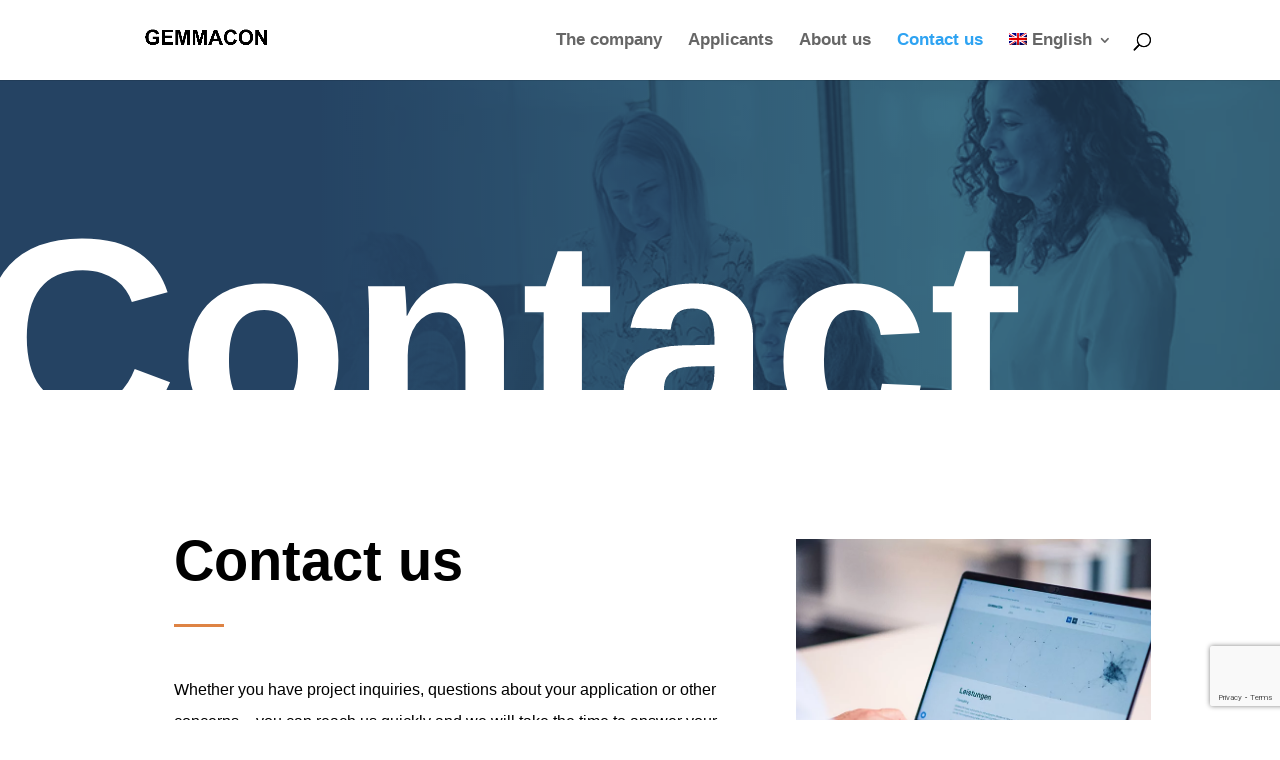

--- FILE ---
content_type: text/html; charset=utf-8
request_url: https://www.google.com/recaptcha/api2/anchor?ar=1&k=6Lcyy0wrAAAAABwei8gARM3YJdruiViXM-Kd0ADV&co=aHR0cHM6Ly9nZW1tYWNvbi5jb206NDQz&hl=en&v=7gg7H51Q-naNfhmCP3_R47ho&size=invisible&anchor-ms=20000&execute-ms=30000&cb=41s8opdn7mu
body_size: 48045
content:
<!DOCTYPE HTML><html dir="ltr" lang="en"><head><meta http-equiv="Content-Type" content="text/html; charset=UTF-8">
<meta http-equiv="X-UA-Compatible" content="IE=edge">
<title>reCAPTCHA</title>
<style type="text/css">
/* cyrillic-ext */
@font-face {
  font-family: 'Roboto';
  font-style: normal;
  font-weight: 400;
  font-stretch: 100%;
  src: url(//fonts.gstatic.com/s/roboto/v48/KFO7CnqEu92Fr1ME7kSn66aGLdTylUAMa3GUBHMdazTgWw.woff2) format('woff2');
  unicode-range: U+0460-052F, U+1C80-1C8A, U+20B4, U+2DE0-2DFF, U+A640-A69F, U+FE2E-FE2F;
}
/* cyrillic */
@font-face {
  font-family: 'Roboto';
  font-style: normal;
  font-weight: 400;
  font-stretch: 100%;
  src: url(//fonts.gstatic.com/s/roboto/v48/KFO7CnqEu92Fr1ME7kSn66aGLdTylUAMa3iUBHMdazTgWw.woff2) format('woff2');
  unicode-range: U+0301, U+0400-045F, U+0490-0491, U+04B0-04B1, U+2116;
}
/* greek-ext */
@font-face {
  font-family: 'Roboto';
  font-style: normal;
  font-weight: 400;
  font-stretch: 100%;
  src: url(//fonts.gstatic.com/s/roboto/v48/KFO7CnqEu92Fr1ME7kSn66aGLdTylUAMa3CUBHMdazTgWw.woff2) format('woff2');
  unicode-range: U+1F00-1FFF;
}
/* greek */
@font-face {
  font-family: 'Roboto';
  font-style: normal;
  font-weight: 400;
  font-stretch: 100%;
  src: url(//fonts.gstatic.com/s/roboto/v48/KFO7CnqEu92Fr1ME7kSn66aGLdTylUAMa3-UBHMdazTgWw.woff2) format('woff2');
  unicode-range: U+0370-0377, U+037A-037F, U+0384-038A, U+038C, U+038E-03A1, U+03A3-03FF;
}
/* math */
@font-face {
  font-family: 'Roboto';
  font-style: normal;
  font-weight: 400;
  font-stretch: 100%;
  src: url(//fonts.gstatic.com/s/roboto/v48/KFO7CnqEu92Fr1ME7kSn66aGLdTylUAMawCUBHMdazTgWw.woff2) format('woff2');
  unicode-range: U+0302-0303, U+0305, U+0307-0308, U+0310, U+0312, U+0315, U+031A, U+0326-0327, U+032C, U+032F-0330, U+0332-0333, U+0338, U+033A, U+0346, U+034D, U+0391-03A1, U+03A3-03A9, U+03B1-03C9, U+03D1, U+03D5-03D6, U+03F0-03F1, U+03F4-03F5, U+2016-2017, U+2034-2038, U+203C, U+2040, U+2043, U+2047, U+2050, U+2057, U+205F, U+2070-2071, U+2074-208E, U+2090-209C, U+20D0-20DC, U+20E1, U+20E5-20EF, U+2100-2112, U+2114-2115, U+2117-2121, U+2123-214F, U+2190, U+2192, U+2194-21AE, U+21B0-21E5, U+21F1-21F2, U+21F4-2211, U+2213-2214, U+2216-22FF, U+2308-230B, U+2310, U+2319, U+231C-2321, U+2336-237A, U+237C, U+2395, U+239B-23B7, U+23D0, U+23DC-23E1, U+2474-2475, U+25AF, U+25B3, U+25B7, U+25BD, U+25C1, U+25CA, U+25CC, U+25FB, U+266D-266F, U+27C0-27FF, U+2900-2AFF, U+2B0E-2B11, U+2B30-2B4C, U+2BFE, U+3030, U+FF5B, U+FF5D, U+1D400-1D7FF, U+1EE00-1EEFF;
}
/* symbols */
@font-face {
  font-family: 'Roboto';
  font-style: normal;
  font-weight: 400;
  font-stretch: 100%;
  src: url(//fonts.gstatic.com/s/roboto/v48/KFO7CnqEu92Fr1ME7kSn66aGLdTylUAMaxKUBHMdazTgWw.woff2) format('woff2');
  unicode-range: U+0001-000C, U+000E-001F, U+007F-009F, U+20DD-20E0, U+20E2-20E4, U+2150-218F, U+2190, U+2192, U+2194-2199, U+21AF, U+21E6-21F0, U+21F3, U+2218-2219, U+2299, U+22C4-22C6, U+2300-243F, U+2440-244A, U+2460-24FF, U+25A0-27BF, U+2800-28FF, U+2921-2922, U+2981, U+29BF, U+29EB, U+2B00-2BFF, U+4DC0-4DFF, U+FFF9-FFFB, U+10140-1018E, U+10190-1019C, U+101A0, U+101D0-101FD, U+102E0-102FB, U+10E60-10E7E, U+1D2C0-1D2D3, U+1D2E0-1D37F, U+1F000-1F0FF, U+1F100-1F1AD, U+1F1E6-1F1FF, U+1F30D-1F30F, U+1F315, U+1F31C, U+1F31E, U+1F320-1F32C, U+1F336, U+1F378, U+1F37D, U+1F382, U+1F393-1F39F, U+1F3A7-1F3A8, U+1F3AC-1F3AF, U+1F3C2, U+1F3C4-1F3C6, U+1F3CA-1F3CE, U+1F3D4-1F3E0, U+1F3ED, U+1F3F1-1F3F3, U+1F3F5-1F3F7, U+1F408, U+1F415, U+1F41F, U+1F426, U+1F43F, U+1F441-1F442, U+1F444, U+1F446-1F449, U+1F44C-1F44E, U+1F453, U+1F46A, U+1F47D, U+1F4A3, U+1F4B0, U+1F4B3, U+1F4B9, U+1F4BB, U+1F4BF, U+1F4C8-1F4CB, U+1F4D6, U+1F4DA, U+1F4DF, U+1F4E3-1F4E6, U+1F4EA-1F4ED, U+1F4F7, U+1F4F9-1F4FB, U+1F4FD-1F4FE, U+1F503, U+1F507-1F50B, U+1F50D, U+1F512-1F513, U+1F53E-1F54A, U+1F54F-1F5FA, U+1F610, U+1F650-1F67F, U+1F687, U+1F68D, U+1F691, U+1F694, U+1F698, U+1F6AD, U+1F6B2, U+1F6B9-1F6BA, U+1F6BC, U+1F6C6-1F6CF, U+1F6D3-1F6D7, U+1F6E0-1F6EA, U+1F6F0-1F6F3, U+1F6F7-1F6FC, U+1F700-1F7FF, U+1F800-1F80B, U+1F810-1F847, U+1F850-1F859, U+1F860-1F887, U+1F890-1F8AD, U+1F8B0-1F8BB, U+1F8C0-1F8C1, U+1F900-1F90B, U+1F93B, U+1F946, U+1F984, U+1F996, U+1F9E9, U+1FA00-1FA6F, U+1FA70-1FA7C, U+1FA80-1FA89, U+1FA8F-1FAC6, U+1FACE-1FADC, U+1FADF-1FAE9, U+1FAF0-1FAF8, U+1FB00-1FBFF;
}
/* vietnamese */
@font-face {
  font-family: 'Roboto';
  font-style: normal;
  font-weight: 400;
  font-stretch: 100%;
  src: url(//fonts.gstatic.com/s/roboto/v48/KFO7CnqEu92Fr1ME7kSn66aGLdTylUAMa3OUBHMdazTgWw.woff2) format('woff2');
  unicode-range: U+0102-0103, U+0110-0111, U+0128-0129, U+0168-0169, U+01A0-01A1, U+01AF-01B0, U+0300-0301, U+0303-0304, U+0308-0309, U+0323, U+0329, U+1EA0-1EF9, U+20AB;
}
/* latin-ext */
@font-face {
  font-family: 'Roboto';
  font-style: normal;
  font-weight: 400;
  font-stretch: 100%;
  src: url(//fonts.gstatic.com/s/roboto/v48/KFO7CnqEu92Fr1ME7kSn66aGLdTylUAMa3KUBHMdazTgWw.woff2) format('woff2');
  unicode-range: U+0100-02BA, U+02BD-02C5, U+02C7-02CC, U+02CE-02D7, U+02DD-02FF, U+0304, U+0308, U+0329, U+1D00-1DBF, U+1E00-1E9F, U+1EF2-1EFF, U+2020, U+20A0-20AB, U+20AD-20C0, U+2113, U+2C60-2C7F, U+A720-A7FF;
}
/* latin */
@font-face {
  font-family: 'Roboto';
  font-style: normal;
  font-weight: 400;
  font-stretch: 100%;
  src: url(//fonts.gstatic.com/s/roboto/v48/KFO7CnqEu92Fr1ME7kSn66aGLdTylUAMa3yUBHMdazQ.woff2) format('woff2');
  unicode-range: U+0000-00FF, U+0131, U+0152-0153, U+02BB-02BC, U+02C6, U+02DA, U+02DC, U+0304, U+0308, U+0329, U+2000-206F, U+20AC, U+2122, U+2191, U+2193, U+2212, U+2215, U+FEFF, U+FFFD;
}
/* cyrillic-ext */
@font-face {
  font-family: 'Roboto';
  font-style: normal;
  font-weight: 500;
  font-stretch: 100%;
  src: url(//fonts.gstatic.com/s/roboto/v48/KFO7CnqEu92Fr1ME7kSn66aGLdTylUAMa3GUBHMdazTgWw.woff2) format('woff2');
  unicode-range: U+0460-052F, U+1C80-1C8A, U+20B4, U+2DE0-2DFF, U+A640-A69F, U+FE2E-FE2F;
}
/* cyrillic */
@font-face {
  font-family: 'Roboto';
  font-style: normal;
  font-weight: 500;
  font-stretch: 100%;
  src: url(//fonts.gstatic.com/s/roboto/v48/KFO7CnqEu92Fr1ME7kSn66aGLdTylUAMa3iUBHMdazTgWw.woff2) format('woff2');
  unicode-range: U+0301, U+0400-045F, U+0490-0491, U+04B0-04B1, U+2116;
}
/* greek-ext */
@font-face {
  font-family: 'Roboto';
  font-style: normal;
  font-weight: 500;
  font-stretch: 100%;
  src: url(//fonts.gstatic.com/s/roboto/v48/KFO7CnqEu92Fr1ME7kSn66aGLdTylUAMa3CUBHMdazTgWw.woff2) format('woff2');
  unicode-range: U+1F00-1FFF;
}
/* greek */
@font-face {
  font-family: 'Roboto';
  font-style: normal;
  font-weight: 500;
  font-stretch: 100%;
  src: url(//fonts.gstatic.com/s/roboto/v48/KFO7CnqEu92Fr1ME7kSn66aGLdTylUAMa3-UBHMdazTgWw.woff2) format('woff2');
  unicode-range: U+0370-0377, U+037A-037F, U+0384-038A, U+038C, U+038E-03A1, U+03A3-03FF;
}
/* math */
@font-face {
  font-family: 'Roboto';
  font-style: normal;
  font-weight: 500;
  font-stretch: 100%;
  src: url(//fonts.gstatic.com/s/roboto/v48/KFO7CnqEu92Fr1ME7kSn66aGLdTylUAMawCUBHMdazTgWw.woff2) format('woff2');
  unicode-range: U+0302-0303, U+0305, U+0307-0308, U+0310, U+0312, U+0315, U+031A, U+0326-0327, U+032C, U+032F-0330, U+0332-0333, U+0338, U+033A, U+0346, U+034D, U+0391-03A1, U+03A3-03A9, U+03B1-03C9, U+03D1, U+03D5-03D6, U+03F0-03F1, U+03F4-03F5, U+2016-2017, U+2034-2038, U+203C, U+2040, U+2043, U+2047, U+2050, U+2057, U+205F, U+2070-2071, U+2074-208E, U+2090-209C, U+20D0-20DC, U+20E1, U+20E5-20EF, U+2100-2112, U+2114-2115, U+2117-2121, U+2123-214F, U+2190, U+2192, U+2194-21AE, U+21B0-21E5, U+21F1-21F2, U+21F4-2211, U+2213-2214, U+2216-22FF, U+2308-230B, U+2310, U+2319, U+231C-2321, U+2336-237A, U+237C, U+2395, U+239B-23B7, U+23D0, U+23DC-23E1, U+2474-2475, U+25AF, U+25B3, U+25B7, U+25BD, U+25C1, U+25CA, U+25CC, U+25FB, U+266D-266F, U+27C0-27FF, U+2900-2AFF, U+2B0E-2B11, U+2B30-2B4C, U+2BFE, U+3030, U+FF5B, U+FF5D, U+1D400-1D7FF, U+1EE00-1EEFF;
}
/* symbols */
@font-face {
  font-family: 'Roboto';
  font-style: normal;
  font-weight: 500;
  font-stretch: 100%;
  src: url(//fonts.gstatic.com/s/roboto/v48/KFO7CnqEu92Fr1ME7kSn66aGLdTylUAMaxKUBHMdazTgWw.woff2) format('woff2');
  unicode-range: U+0001-000C, U+000E-001F, U+007F-009F, U+20DD-20E0, U+20E2-20E4, U+2150-218F, U+2190, U+2192, U+2194-2199, U+21AF, U+21E6-21F0, U+21F3, U+2218-2219, U+2299, U+22C4-22C6, U+2300-243F, U+2440-244A, U+2460-24FF, U+25A0-27BF, U+2800-28FF, U+2921-2922, U+2981, U+29BF, U+29EB, U+2B00-2BFF, U+4DC0-4DFF, U+FFF9-FFFB, U+10140-1018E, U+10190-1019C, U+101A0, U+101D0-101FD, U+102E0-102FB, U+10E60-10E7E, U+1D2C0-1D2D3, U+1D2E0-1D37F, U+1F000-1F0FF, U+1F100-1F1AD, U+1F1E6-1F1FF, U+1F30D-1F30F, U+1F315, U+1F31C, U+1F31E, U+1F320-1F32C, U+1F336, U+1F378, U+1F37D, U+1F382, U+1F393-1F39F, U+1F3A7-1F3A8, U+1F3AC-1F3AF, U+1F3C2, U+1F3C4-1F3C6, U+1F3CA-1F3CE, U+1F3D4-1F3E0, U+1F3ED, U+1F3F1-1F3F3, U+1F3F5-1F3F7, U+1F408, U+1F415, U+1F41F, U+1F426, U+1F43F, U+1F441-1F442, U+1F444, U+1F446-1F449, U+1F44C-1F44E, U+1F453, U+1F46A, U+1F47D, U+1F4A3, U+1F4B0, U+1F4B3, U+1F4B9, U+1F4BB, U+1F4BF, U+1F4C8-1F4CB, U+1F4D6, U+1F4DA, U+1F4DF, U+1F4E3-1F4E6, U+1F4EA-1F4ED, U+1F4F7, U+1F4F9-1F4FB, U+1F4FD-1F4FE, U+1F503, U+1F507-1F50B, U+1F50D, U+1F512-1F513, U+1F53E-1F54A, U+1F54F-1F5FA, U+1F610, U+1F650-1F67F, U+1F687, U+1F68D, U+1F691, U+1F694, U+1F698, U+1F6AD, U+1F6B2, U+1F6B9-1F6BA, U+1F6BC, U+1F6C6-1F6CF, U+1F6D3-1F6D7, U+1F6E0-1F6EA, U+1F6F0-1F6F3, U+1F6F7-1F6FC, U+1F700-1F7FF, U+1F800-1F80B, U+1F810-1F847, U+1F850-1F859, U+1F860-1F887, U+1F890-1F8AD, U+1F8B0-1F8BB, U+1F8C0-1F8C1, U+1F900-1F90B, U+1F93B, U+1F946, U+1F984, U+1F996, U+1F9E9, U+1FA00-1FA6F, U+1FA70-1FA7C, U+1FA80-1FA89, U+1FA8F-1FAC6, U+1FACE-1FADC, U+1FADF-1FAE9, U+1FAF0-1FAF8, U+1FB00-1FBFF;
}
/* vietnamese */
@font-face {
  font-family: 'Roboto';
  font-style: normal;
  font-weight: 500;
  font-stretch: 100%;
  src: url(//fonts.gstatic.com/s/roboto/v48/KFO7CnqEu92Fr1ME7kSn66aGLdTylUAMa3OUBHMdazTgWw.woff2) format('woff2');
  unicode-range: U+0102-0103, U+0110-0111, U+0128-0129, U+0168-0169, U+01A0-01A1, U+01AF-01B0, U+0300-0301, U+0303-0304, U+0308-0309, U+0323, U+0329, U+1EA0-1EF9, U+20AB;
}
/* latin-ext */
@font-face {
  font-family: 'Roboto';
  font-style: normal;
  font-weight: 500;
  font-stretch: 100%;
  src: url(//fonts.gstatic.com/s/roboto/v48/KFO7CnqEu92Fr1ME7kSn66aGLdTylUAMa3KUBHMdazTgWw.woff2) format('woff2');
  unicode-range: U+0100-02BA, U+02BD-02C5, U+02C7-02CC, U+02CE-02D7, U+02DD-02FF, U+0304, U+0308, U+0329, U+1D00-1DBF, U+1E00-1E9F, U+1EF2-1EFF, U+2020, U+20A0-20AB, U+20AD-20C0, U+2113, U+2C60-2C7F, U+A720-A7FF;
}
/* latin */
@font-face {
  font-family: 'Roboto';
  font-style: normal;
  font-weight: 500;
  font-stretch: 100%;
  src: url(//fonts.gstatic.com/s/roboto/v48/KFO7CnqEu92Fr1ME7kSn66aGLdTylUAMa3yUBHMdazQ.woff2) format('woff2');
  unicode-range: U+0000-00FF, U+0131, U+0152-0153, U+02BB-02BC, U+02C6, U+02DA, U+02DC, U+0304, U+0308, U+0329, U+2000-206F, U+20AC, U+2122, U+2191, U+2193, U+2212, U+2215, U+FEFF, U+FFFD;
}
/* cyrillic-ext */
@font-face {
  font-family: 'Roboto';
  font-style: normal;
  font-weight: 900;
  font-stretch: 100%;
  src: url(//fonts.gstatic.com/s/roboto/v48/KFO7CnqEu92Fr1ME7kSn66aGLdTylUAMa3GUBHMdazTgWw.woff2) format('woff2');
  unicode-range: U+0460-052F, U+1C80-1C8A, U+20B4, U+2DE0-2DFF, U+A640-A69F, U+FE2E-FE2F;
}
/* cyrillic */
@font-face {
  font-family: 'Roboto';
  font-style: normal;
  font-weight: 900;
  font-stretch: 100%;
  src: url(//fonts.gstatic.com/s/roboto/v48/KFO7CnqEu92Fr1ME7kSn66aGLdTylUAMa3iUBHMdazTgWw.woff2) format('woff2');
  unicode-range: U+0301, U+0400-045F, U+0490-0491, U+04B0-04B1, U+2116;
}
/* greek-ext */
@font-face {
  font-family: 'Roboto';
  font-style: normal;
  font-weight: 900;
  font-stretch: 100%;
  src: url(//fonts.gstatic.com/s/roboto/v48/KFO7CnqEu92Fr1ME7kSn66aGLdTylUAMa3CUBHMdazTgWw.woff2) format('woff2');
  unicode-range: U+1F00-1FFF;
}
/* greek */
@font-face {
  font-family: 'Roboto';
  font-style: normal;
  font-weight: 900;
  font-stretch: 100%;
  src: url(//fonts.gstatic.com/s/roboto/v48/KFO7CnqEu92Fr1ME7kSn66aGLdTylUAMa3-UBHMdazTgWw.woff2) format('woff2');
  unicode-range: U+0370-0377, U+037A-037F, U+0384-038A, U+038C, U+038E-03A1, U+03A3-03FF;
}
/* math */
@font-face {
  font-family: 'Roboto';
  font-style: normal;
  font-weight: 900;
  font-stretch: 100%;
  src: url(//fonts.gstatic.com/s/roboto/v48/KFO7CnqEu92Fr1ME7kSn66aGLdTylUAMawCUBHMdazTgWw.woff2) format('woff2');
  unicode-range: U+0302-0303, U+0305, U+0307-0308, U+0310, U+0312, U+0315, U+031A, U+0326-0327, U+032C, U+032F-0330, U+0332-0333, U+0338, U+033A, U+0346, U+034D, U+0391-03A1, U+03A3-03A9, U+03B1-03C9, U+03D1, U+03D5-03D6, U+03F0-03F1, U+03F4-03F5, U+2016-2017, U+2034-2038, U+203C, U+2040, U+2043, U+2047, U+2050, U+2057, U+205F, U+2070-2071, U+2074-208E, U+2090-209C, U+20D0-20DC, U+20E1, U+20E5-20EF, U+2100-2112, U+2114-2115, U+2117-2121, U+2123-214F, U+2190, U+2192, U+2194-21AE, U+21B0-21E5, U+21F1-21F2, U+21F4-2211, U+2213-2214, U+2216-22FF, U+2308-230B, U+2310, U+2319, U+231C-2321, U+2336-237A, U+237C, U+2395, U+239B-23B7, U+23D0, U+23DC-23E1, U+2474-2475, U+25AF, U+25B3, U+25B7, U+25BD, U+25C1, U+25CA, U+25CC, U+25FB, U+266D-266F, U+27C0-27FF, U+2900-2AFF, U+2B0E-2B11, U+2B30-2B4C, U+2BFE, U+3030, U+FF5B, U+FF5D, U+1D400-1D7FF, U+1EE00-1EEFF;
}
/* symbols */
@font-face {
  font-family: 'Roboto';
  font-style: normal;
  font-weight: 900;
  font-stretch: 100%;
  src: url(//fonts.gstatic.com/s/roboto/v48/KFO7CnqEu92Fr1ME7kSn66aGLdTylUAMaxKUBHMdazTgWw.woff2) format('woff2');
  unicode-range: U+0001-000C, U+000E-001F, U+007F-009F, U+20DD-20E0, U+20E2-20E4, U+2150-218F, U+2190, U+2192, U+2194-2199, U+21AF, U+21E6-21F0, U+21F3, U+2218-2219, U+2299, U+22C4-22C6, U+2300-243F, U+2440-244A, U+2460-24FF, U+25A0-27BF, U+2800-28FF, U+2921-2922, U+2981, U+29BF, U+29EB, U+2B00-2BFF, U+4DC0-4DFF, U+FFF9-FFFB, U+10140-1018E, U+10190-1019C, U+101A0, U+101D0-101FD, U+102E0-102FB, U+10E60-10E7E, U+1D2C0-1D2D3, U+1D2E0-1D37F, U+1F000-1F0FF, U+1F100-1F1AD, U+1F1E6-1F1FF, U+1F30D-1F30F, U+1F315, U+1F31C, U+1F31E, U+1F320-1F32C, U+1F336, U+1F378, U+1F37D, U+1F382, U+1F393-1F39F, U+1F3A7-1F3A8, U+1F3AC-1F3AF, U+1F3C2, U+1F3C4-1F3C6, U+1F3CA-1F3CE, U+1F3D4-1F3E0, U+1F3ED, U+1F3F1-1F3F3, U+1F3F5-1F3F7, U+1F408, U+1F415, U+1F41F, U+1F426, U+1F43F, U+1F441-1F442, U+1F444, U+1F446-1F449, U+1F44C-1F44E, U+1F453, U+1F46A, U+1F47D, U+1F4A3, U+1F4B0, U+1F4B3, U+1F4B9, U+1F4BB, U+1F4BF, U+1F4C8-1F4CB, U+1F4D6, U+1F4DA, U+1F4DF, U+1F4E3-1F4E6, U+1F4EA-1F4ED, U+1F4F7, U+1F4F9-1F4FB, U+1F4FD-1F4FE, U+1F503, U+1F507-1F50B, U+1F50D, U+1F512-1F513, U+1F53E-1F54A, U+1F54F-1F5FA, U+1F610, U+1F650-1F67F, U+1F687, U+1F68D, U+1F691, U+1F694, U+1F698, U+1F6AD, U+1F6B2, U+1F6B9-1F6BA, U+1F6BC, U+1F6C6-1F6CF, U+1F6D3-1F6D7, U+1F6E0-1F6EA, U+1F6F0-1F6F3, U+1F6F7-1F6FC, U+1F700-1F7FF, U+1F800-1F80B, U+1F810-1F847, U+1F850-1F859, U+1F860-1F887, U+1F890-1F8AD, U+1F8B0-1F8BB, U+1F8C0-1F8C1, U+1F900-1F90B, U+1F93B, U+1F946, U+1F984, U+1F996, U+1F9E9, U+1FA00-1FA6F, U+1FA70-1FA7C, U+1FA80-1FA89, U+1FA8F-1FAC6, U+1FACE-1FADC, U+1FADF-1FAE9, U+1FAF0-1FAF8, U+1FB00-1FBFF;
}
/* vietnamese */
@font-face {
  font-family: 'Roboto';
  font-style: normal;
  font-weight: 900;
  font-stretch: 100%;
  src: url(//fonts.gstatic.com/s/roboto/v48/KFO7CnqEu92Fr1ME7kSn66aGLdTylUAMa3OUBHMdazTgWw.woff2) format('woff2');
  unicode-range: U+0102-0103, U+0110-0111, U+0128-0129, U+0168-0169, U+01A0-01A1, U+01AF-01B0, U+0300-0301, U+0303-0304, U+0308-0309, U+0323, U+0329, U+1EA0-1EF9, U+20AB;
}
/* latin-ext */
@font-face {
  font-family: 'Roboto';
  font-style: normal;
  font-weight: 900;
  font-stretch: 100%;
  src: url(//fonts.gstatic.com/s/roboto/v48/KFO7CnqEu92Fr1ME7kSn66aGLdTylUAMa3KUBHMdazTgWw.woff2) format('woff2');
  unicode-range: U+0100-02BA, U+02BD-02C5, U+02C7-02CC, U+02CE-02D7, U+02DD-02FF, U+0304, U+0308, U+0329, U+1D00-1DBF, U+1E00-1E9F, U+1EF2-1EFF, U+2020, U+20A0-20AB, U+20AD-20C0, U+2113, U+2C60-2C7F, U+A720-A7FF;
}
/* latin */
@font-face {
  font-family: 'Roboto';
  font-style: normal;
  font-weight: 900;
  font-stretch: 100%;
  src: url(//fonts.gstatic.com/s/roboto/v48/KFO7CnqEu92Fr1ME7kSn66aGLdTylUAMa3yUBHMdazQ.woff2) format('woff2');
  unicode-range: U+0000-00FF, U+0131, U+0152-0153, U+02BB-02BC, U+02C6, U+02DA, U+02DC, U+0304, U+0308, U+0329, U+2000-206F, U+20AC, U+2122, U+2191, U+2193, U+2212, U+2215, U+FEFF, U+FFFD;
}

</style>
<link rel="stylesheet" type="text/css" href="https://www.gstatic.com/recaptcha/releases/7gg7H51Q-naNfhmCP3_R47ho/styles__ltr.css">
<script nonce="m3o-60GhQ3ykzEo79QPKeA" type="text/javascript">window['__recaptcha_api'] = 'https://www.google.com/recaptcha/api2/';</script>
<script type="text/javascript" src="https://www.gstatic.com/recaptcha/releases/7gg7H51Q-naNfhmCP3_R47ho/recaptcha__en.js" nonce="m3o-60GhQ3ykzEo79QPKeA">
      
    </script></head>
<body><div id="rc-anchor-alert" class="rc-anchor-alert"></div>
<input type="hidden" id="recaptcha-token" value="[base64]">
<script type="text/javascript" nonce="m3o-60GhQ3ykzEo79QPKeA">
      recaptcha.anchor.Main.init("[\x22ainput\x22,[\x22bgdata\x22,\x22\x22,\[base64]/[base64]/bmV3IFpbdF0obVswXSk6Sz09Mj9uZXcgWlt0XShtWzBdLG1bMV0pOks9PTM/bmV3IFpbdF0obVswXSxtWzFdLG1bMl0pOks9PTQ/[base64]/[base64]/[base64]/[base64]/[base64]/[base64]/[base64]/[base64]/[base64]/[base64]/[base64]/[base64]/[base64]/[base64]\\u003d\\u003d\x22,\[base64]\\u003d\x22,\x22GMO9ISc5wp01w71Kwr/CuRnDkgLCrsOJQ1xQZ8OTSQ/DoE8NOF0SwoHDtsOiGQd6WcKse8Kgw5IDw4LDoMOWw7FmICUoC0p/[base64]/DvCNXfxTCsmHDtsKiGSrDnXxsw5LCk8OFw6rCjmVEw4pRAHzCuzVXw7bDncOXDMO+ST09JFfCpCvCvcO3wrvDgcOLwrnDpMOfwq96w7XCssOdZgAywqtlwqHCt0/DiMO8w4ZPRsO1w6EFG8Kqw6tww64VLn/DmcKSDsOQfcODwrfDicOUwqV+TH8+w6LDh15ZQnHCr8O3NRpvworDj8KGwqwFRcOgIn1JEcKmHsOywoHCpMKvDsKqwqvDt8K8U8KkIsOiZAdfw6QZYyARYMOMP1RXShzCu8Kcw7oQeVN1J8Kiw7/CkTcPER5GCcKKw6XCncOmwqTDoMKwBsOHw7XDmcKba3jCmMORw6jCi8K2woBuV8OYwpTCiG/DvzPCo8Ogw6XDkX7DuWw8PVYKw6E/P8OyKsKNw6lNw6gPwp3DisOUw4YHw7HDnHkvw6obccKEPzvDqzREw6h6wqprRyDDnBQ2wqMRcMOAwqw9CsORwpAPw6FbV8KSQX4VJ8KBFMKXelggw6V/eXXDv8OBFcK/w5zChBzDsl7CpcOaw5rDvmZwZsOuw7fCtMODTcOgwrNzwrzDjMOJSsKtRsOPw6LDrcOzJkI8wqY4K8KcMcOuw7nDucKHCjZXYMKUYcOCw50WwrrDmMOGOsKsecKIGGXDn8KfwqxaUcK/IzRQKcOYw6lswoEWecOdBcOKwohjwoQGw5TDmMOaRSbDscO4wqkfDQDDgMOyLsOSdV/[base64]/wqliezReS8O2akgowqMlJFAJwqMtwrJkcQcABTx7wqXDtgbDu2jDq8OzwqIgw4nCoA7DmsOtc0HDpU5qwrzCvjVoSy3Dizdzw7jDtm48wpfCtcOTw7HDow/CrTfDnFF3XTcJw7/Cqj43wq7CscK4wq/[base64]/[base64]/[base64]/DrsK0RMO2wotPwpPCoy8zwobDoh3Dij9rw6E7w4JpbMO7SsOuSMOOwp16w4/[base64]/Cu1FeJ0tGwr/CuiDDl8Kkw7XCtxXCjsOvEhnDkmMOw41Sw5rChW7Dg8O5wrrCqsK5RGglBcOOQFMbw6jDjcOPTg8Nw6QuwpzCrcKlZXAIKcOjwpM6DsKkFSYpw6/Dq8OLwrJ8Z8ObT8KnwoAmw7UuQMOyw6kgw6/CoMOQIhnCiMOyw4xMwp5Bw6LChMKGBnppPsO3LMKHHVHDpS/DqsKWwoEswrRIwq3CqnEiQ1XCocKGwrXDkMKGw4nCl2AsEE4ow5sJw4fCmXtdJlHCiijDnMOyw4rDtDDCtsOVJUvCusKYaCPDosO4w48qWMOfw5zCjWXDh8OTCsKAQsOvwpPDrmPCs8KEHcObw5DDj1RKw6QLL8O4wpHDlBkqwoATw7vCombDizMow4vCiW/DhhMMCsK2DBPCvytzEMKvKl8XLcKrEMKaaAnCsgXDjMKAfkxAwqtBwr4cKsKzw6nCtcKIZX/CiMKLw4sCw6kwwr14QTHCtMO5wqE5wrbDqCbClzrCscOoJsKbTjk9UDxJw6zDjTkZw7jDmMKtwq/DgjxkCUfChMO4H8K7wqJrc18ta8KXH8OLAQdgZHXDvMOKNVBnw5JdwrIqKMKgw5zDr8OCEMONw4BcVMKbw7/CgUrCrE14AXcLL8OMw7tIw4dZPQ4gw7XCv2HCqMOUFMOEcTPCmMKUw7sgw69MYcOKcC/DjWbCr8Kfwpd4e8K3XicKw4XCi8Ouw7Brw4vDg8KaesOGFE9xwolcL2h/woNzwqDCmwLDki/ChsKlwqfDv8K4cTLDhMKaVWFPwrvCnTgLwqkJQTBzw4vDn8OWwrfDkMK4fcKYw6rCjMOheMOLdMOsA8Ozwr44D8ODH8KMS8OSBGXCv1zCn2rCmsOWJ0TCvsKjS3zDncOXP8KhYsKqEsObwqbDoj7Cu8OfwrdKSsO8UcOfH2c9QMOhwpvCkMKdw6Q/wqXDlybClMOtLSvCm8KYQEB/wqrDmsObwq8SwpnCtAjCrsOow4Btwp3Ci8KCP8OHw5AgJmEKDlPDj8KoGcOTwqPCv3XDiMK7woTCusK3wprDoAcHeRLCvAvCunMgIih/wqshdMKlEEtyw6LCuTHDiHLCi8KlKMKewrt6ecO+wpfCokzDqygmw5zCuMK5dFkawpLCimNIf8KwDCrCnMOyB8KXw5hawqcyw5k8w6rDiWHCmMKjw717w4vCn8KKwpRMazjDhRXDp8OlwoJuw7fClE/Co8O3wrbCmhldXsKywotPw7wIw5JlbUXDoyt0fRnCt8OYwrrChWxIwqAhw7kVwrLCosOTJcKVJnnDk8Kpwq/DgcOVeMKGeTrCliNOZcKBFVh+w4TDmFzDrcOiwoBDJ0EAw5oSwrHCp8O8w6TDhsKjw5gmIMOSw6VawpbCrsOeFcKiwrMvZU/DhTDCi8O6wr/DiwlQwpBDZsKXwojCjsKTBsOnwpNPwpLCtlcmRiQpWitoIFvDpcOPw7ZaCVjDp8OrbSLCllEVwp/DmsKEw53DgMKUX0FlJFEpOU1LN07Cv8O9fS8PwobDtzPDmMOcEGBvw5wxwr99w5/DssKFw5VKcQYOCcOFYXE3w5IeUMKHIwHCh8Onw4RMwonDvcOoW8KDwrfCrGzCs2BNwpTDocOdw5/[base64]/w6g8MTtOHVnDpy9oXlJawrfDoW0ybyR0aMOBwr/Dk8KhwqDDu1ZWOgrCssKaAMKYO8OZwojDvxtGwqYsfH3CnnwiwpzDmxA6w7zCjjjCicKzD8KHw74owoENwrsPw5FmwpEDwqHCuhIVUcOGTsOfWxTCoi/DkWUNSGcJwoEXwpIMwopMwr9uw4jCr8OCdMK5wrjCmyp+w54swpvCgCsGwq9kw4/DrsO/[base64]/CgAc9clIiw7cPVBwxcMKywq5rwqLChsOTw7rDpMOTHnI5wrTDgcOGKWFgwonDo2ZKf8KGKidXQW/CqsOmw5vCs8KCEsOdIh46wr5WDxzCksO0cl3CgMOCBcKWSWbCvcKUDTZcGMKkYzLCkMOVZ8KQwpbCqyNRwrbCkG8NHsONLcOOal8KwpLDmy9dw7E2BRYoE2MME8KUTXs/w44/[base64]/DgW4Ww78gw67Cnko7eGDCpMOBw45bdcOcwq7DkHrDpMKowqnDrMORbcOUw4LCrkodwoZkYcOuw6/Dr8OJQWRZw43Ch2LCgcOgCk7Dq8Olwq7ClsODwqnDnBPDqMK0w5/CuUArNWddQx5/KMKsZnlFM1l3LiTDpCjDtkd6wpfDjgE8Y8Ozw54DwrXCohXDnwfDnsKBwqtpBUIoVsO4dwPCnMOxBAPDgMOXw6tmwogGIsOow5peV8OcUghaH8O4w4TDumxVw6nCpUrDgVfCh2LDssOhwqRSw6/[base64]/MMKdwofDgks0EMOYwrZhwpoBwqoyIGEBNmotNcKMwp/[base64]/Dl8Ogw6cIwq1uXcOUw57Ctj5ow6V7JkcywoJZKygAUmdcw4FwFsK8IMKYC1sDWMKhSmvCqmXCoGnDl8O1woXCo8KgwoJOwococ8OXQsOvEQgFwoYWwoNvNTbDhsO6NAltwp/Cjn7CogvCnB3CuxfDosO0w5puwrUPw6NsbDnCoWfDhj/DucOqbis1XsOYeFccYk/DpWQaHwDCh2YFIcOBwpwPJjcZUhzDl8K3O0Jcwo7DqgLDmsKZw745Vm/Dg8O0KW/DpxYCTMOeYmQ2w43DtFnDocO2w6ZEw6NXBcOLdnDCm8KZwqlCWVXCncKwRAnClcKcecOiwo/[base64]/wqZZwpvDk8OxfDXCqD7CgMKDEcOpw4jCtzHCkMOPGcKQKMOoeWFhw78gXMKYP8OSM8KBw7vDpijDucOFw4k2AMOpOlvCo01Wwps2bcOkMBZCasORwrJeUlDCl1XDlWDDtgTCiGRgwrsBw53Dpj/CvCotwoUvw5XDszPDkMOiWHnCuUjCj8O7wqrDusK3SkfCk8K/w6sdw4HDo8Knw5PCtR8OHW4aw6tzwrwuNw3DlwEjw5vDssO6TjlaG8K/[base64]/Cs8OcWEZZeQIKwo02JjoGVsKgV0piTEocOEg6OMObLcKtEMKDLcOqwoc2GsKVIMOucx/DjMOeGC7CqDDDgcKOKcOjTlViTsKodwnCisOeQcOkw5h3e8K9a0DDqHM3XsKFwqvDsFPDkMOzIwY/KBXCrRhXw5w/[base64]/w5PDrAnCoFnDl8KLZyDCl1zDiHF0wo/Cu8K0w5M3wrbDjsKCF8Klw7/CsMKFwrBtLsKNw5zDmzTCg0PDrQXDuwLCusOBesKfwqLDqMOdwqbDmsOXw57CtnLCgcOxfsKLWjrDjsOtAcKcwpUdIwUJOsOcesKMSiA/KF3DjMKQwqDCo8OUwqNzw6QOfnfDq1/DtBPDr8K3w53CgEsLwqdFbRcNw7fDhzfDugFhHnbDtkdVw5bDniDDpMK4wqLDpxjCh8Ovw4c6w60mw7Jrw77DicOvw7DClj11PD1qQDscwp/DuMOXwoXCpsKHw4XDnXnCjTdpMSZvb8OPPFfDr3Etw7HCm8OaG8Odwp4DLMOLwrXDrMKcwoopwozDvcOtwrLCrsOhdMKjPzDCo8KVwovCszHDpmvCqcK5wpzCp2d5woRvw5Nbwr/ClsOXUz4ZRg3DlMO/PmrClsOvw7rDvENow73DhlDDjMKGwpPCllDCpm4dKmYDw5XDh0LCr2VlW8O9wrs/[base64]/JMK1XU4Aw57CiCfDoVgmw4JTwrJMQgLDl8KfWG4FEyB9w73DoRVqwpDDkcKzXQzCicK3w5rCjGPDizjCkcKkw77CucKmw4NSTsOqwojCh2bCoUTCpF3Cqz59wr1dw6/[base64]/[base64]/w4ojwqVkwrLCv8KdVQzDnXLCpsOywq8ow60WRMOFw7XCtVPDr8O0w6PDh8O2UhvDr8OYw5zCnSvCjsKyZm/CglIPw4jCqMOvwrE8AMOVw57Cg2pjw555w6HCu8ODasOYABbClMO2VmLDrj03wp3CvAQ5wptEw6Y7ZkDDhUhJw6F2wpcow5Zlw51Bw5B8EXLCnlfChcKAw4TDtsKIw4EHw59rwolmwqPCkcO4KwkKwrQcwoUWwqjClEbDucOqecKOCF/CnHo1SMOFHH5+TcKhwqrDhwfCkCQjw74vwofClcKuw5cKSMKaw7kwwq4DGiAwwpQ0KnxEw5PCrBHChsOdDMOpQMOMRU8IQyxxwo7CtsOPwoN+e8OQwrQjw789w73Cu8O+EjAyHlLCs8KYwoLCj1LCt8OjCsOoUcKYUB/[base64]/Cs1MYw6PCpHbDrDTCp8OhE8K1SEsMGkXDkcKIw7YmBTrCt8Okwq3DmsO7w4shL8KQwq1jZcKbHsORcMOPw6bDlcKQI3/CsSViDFYewoA/QMOlYQxaR8O5wpTCs8Owwr1AOcOSw4LCkCs/w4TDgcOdw7vDq8KHwrh0w6DCtWzDqg/[base64]/CoQANwo3Cu8KnSXjCi2hqTsOJCcOEwqlCYSDDtlIaw7LCixpCw4LDljgyDsOiEcObQyHCicOTw7vDsCbDvy4MDcOpwoDDr8O7Um/CucKPIMOdwrF+eEDDuEMtw5bCsykEw5dawqBZwrvCrsK+wqbCtAYIwo/DsyM/G8KIJDQ5e8OMKkV+w50jw6IhJzbDll3CrsOxw5xGw5fDgcOSw4sHw45xw7R7worCt8OPd8OUGw0aHiLCkcKQwrIowqPCjMKkwqk9SAxLXUALw4dVUMOlw5cvJMK/UDZGwqjCmsO7wp/DjnNjw6Ivwq3CiTbDkAF4bsKOw6nDlsKYwpB2bSHCsAvCg8KTw4Vrw7kZw5Ftw5g6woknJRbClQUGYQMUIcKkRXfDjcK4IxfDvF0vIilJwoQLw5fCtD8cw68TPXnDqBg0wrfCni1Gw4HCinzDuzFdKMOYw67Dpl4AwovDs31lw7FAf8K/RsK4KcK0GMKBI8K9DklQwqBcw4jDjTcnNRg8wrTCr8K7GCtEwq/Di0UYw7MZw6DClmnCkx7CsELDqcKwS8Kpw5Nuwpcew5gaPcOowonCo0gkQsO6cGjDpxrDlsOgWx7DsAFtYGxIb8KiABQPwo0FwrLDhllDwqHDkcKUw5zCiAcQEsKqwrDDvsOVw7N7w70GSk5ubjzCiD/DpQfDiVfCnsK/M8KNwr/DswTCuFsZw6keXsOtEQjDqcKbwrjCo8OSJsK/YkNAwq8gw588w7txw4JcR8KNGCMYNDZIS8OhCX7CrsKsw6pdwpXDnyJBw6YHwokMwrFQeyhjIUI7DcOpZknClC3Dv8OMdWRowovDscOew40jwprDuWMgcyIZw6/DjMKaOcOcFsKww6hrY1/CvTXCvlFrwr5WFcKTw7jDnMK0B8KcTl3Dp8ORd8OLC8K5NWTCrsKgw7bCq1vDvDFWw5UvfMOvw50Ww6PCvsK0SjTDmcK9wocfCTRiw4MCejtyw4tFe8O5wpLChsOqQwomJw/DhcKBw6XDmW/CrMOiZcKhNELDvcKgDlbCrQhNGQg+GMKowrHDicOywqnDrD1BDcKlOg3CjHcdwqNVwpfCqsKMMjd6FsKFQMOPKjLDowzCvsOTfmEvVWEqwpvDn3TDgGDCpEjDu8OhY8KDIMKuwq/Ci8KmPxpuwp7CscOQCBtvw7nDrsK/[base64]/[base64]/wpMFAVhBbsOFw4LCvSZaORbCv8OYWnZAw7LDrh5fw7dnSMK7bMKKZcOcfwkJNcK/[base64]/PcOcwqNiwpDCiyYYGlwOYkp4w4pzXsKjw5BNw5nCscOtw6Y1w6HDvGjCpsKAwp/DlxTDsy4xw5t6NmXDg2luw4/CuWbCrBDCmsOBwq/Dk8KwHsKHw6Zpwokue1VyWzdqw4hHw4XDtkTDjMOvwqTClcKXwrPDvsKwW1ZaFRI8AVVgH0XDusKKw4Mhw4RMesKTOsOUw5XCm8O7AsOhwp/CsmwCOcOcAXPCrUI5w4DDiS3CmV4DZ8OYw5sCw7HCg1FNbBrCjMKGw6EaKMKyw6nDpMOldMOcwqUaXRnCvUTDrQ9uwo7ChgpIQ8KtKHvDuy9lw7hnVsK/IsKgCcKsBU8Cwphrwr4uw6QMw6JHw6fCnRMLfVk7HMKZwq19EsO8w4PDksOUF8Oew6zDrXkcX8K2bsKmSl/[base64]/[base64]/Cq8K/IMKjfxfDvMORAMOkfnzDj8K1VivCplpCQBLDth3Dow0OWsOoHMK5wqPDn8K9ZsK1wqxrw6ocaV4xwpczw7zCgMOse8Kgw5MhwpssPcKfw6TDncOuwq88KsKzw6I8wrXCn0TCtsObw6jCt8KBw75uGsKMBMKTwoXDlDXCjMK+w6sYDxAoXU/CucOnblonIMKqcEXCtcOfwpDDmxg3w5PDrRzCunrCmARhdMOTwozCsEdkwo3CuyxGwoXCv2DCicKpLWU4wrTDtsKjw7vDpXLCn8OLGcOWdyAITjlHUMOhwqXDjVtlTQPDkcOhwpnDrcKmP8KGw7hGcjHCsMOEVy8BwqvCjsO6w4NFw4kGw4XCjsOUUFo/bcOgMMOWw7nCmMO/WsKUw4IAOsKNwoHDlj8Hd8KSScOmDcOidMK6ITPDpMKNakNMCBhJw65PGx0HH8KewophQQlDw6FLw47CjTnDgmx+woRieRTCqMKwwq81NcKrwpQowpXDlVLCpilDIl7CrcKVFcO+KG3Dt1/[base64]/RsOGBQBcVcOFBhpNMnc1wqNKGsOAw4nClcOJwrDCvUDDvBzDqMOnYsKme01Hw5QgBSwpCcKqw4RTLsObw6fCrsOuFmIjR8K+wqjCughTw5nCgxvCmwY8w4pLLjg8w6nDs21NUDLCq3ZDwqnCtG7Co38JwrZKJcOVw6HDjwbDj8Kaw4Ibw6/CoRNhw5NCBsO0I8KQQsK6BWvDhAoBEEArQsOTCitpw5fCkh7CgcKew6XCu8KCTxASw4xaw49KY1opw7TDg3LCisKCMHbCmm/CiwHCtsKSAEsFKnQRwqPDhMOzZMK/wo/[base64]/DoTANRVYmIQLDhkTDpS9qfArCt8O7w7hjKsK2KBUTw75tUcOOwqQlwobChhxFS8OVwrokSsK3woVYdWNCw5cMw5gawrLDjMKtw47DkXp1w4sBw6nDpwM1S8OawoNtVMKYPEzDpT/[base64]/CvD/Cn8KOw4bCnMK3woMwX8KLc8KBIMOnwrvDpmhwwp1Uwo/DtnsxMMOedMONUizCph83DsKCw6DDqMOQCTEsIF/[base64]/[base64]/CnsOFbxg9dMOLZwMhw5Zhw4pOZCABQcOaZh9IfsKmISzDlGDCl8K3w5hCw5/CvMK5w7fCusK8ZnAPwrRoU8KuUBfDqMOYwpovYlh/[base64]/w7fCjxx2fcOtA8Kew7tkw74beRXDpsO6wrDDmD5dw5fCgmkfw5DDp1MMwqfDgX93wpE7NDLCg2nDhcKYwq/Co8KZwrRyw7zCv8Kcd3HDpsKNXMKVwr9XwpQPw6nCvxVVwr4pwqzDnRBVwqrDlMKswrwBYgLDsDohw6nCjEnDv1HCnsO0OsK1XsKmwqHCv8Krwq/CusKgOcOQwrnDisKrwrlpwqIEWxI1EXFvYsKXXDvDr8O8WcKMw6hSNyFOwpB4DMOzP8KtR8KwwoYuwo8uQMKzwq5kOsKZw7Akw4o2ccKnXsOHD8OzTlVIwqLDtnLDjMKaw6rDp8KGVcO2aUoqX1gUdQdKwrUpQ0/CkMO0w4gGHys0w5AOFl/CjcOOw4DCo3fDoMO6ecKyAMKmwotYQcOUUTk+Q38CXBPDsQTCj8KuUcKBw4XCtsK/FSXCosK9XSPDoMKVDQM9B8KeTMOUwo/[base64]/[base64]/w4k/w5DDiDNNwoLDkG5dw6LCuMKWAsKRwpwJX8K+wrECw6U/w4XDlsKmw4hoOsK/w6TCnMKMw4Nzwr7DtcOaw4PDlEfClTwSNybDrm5zdhx3IMOGd8Oiw7cewp18w5PDoxUFw4UxwpDDhDvDu8KYw6XDh8OJNMO5w61RwqR4OldmGsOfw40ew5DDk8O3wpvCoE3DncOWPTsAdsK7KTFEXywnVh/Dkxgyw7XDk0o4GMOfD8OZwp7CowjCn0QAwqUNXsOVOSRVwopeBgXDpMKHw4w0wpx7IgfDvSlYLMKQw4FsX8ORFmHDr8Kuw57DhDfDv8Odwppcw4pDX8O6W8KNw6nDqcKvRjPCnsKSw6XCjMOREATDtVXDvDhewrAMw7TCvcO6d2fDvx/Ck8ObDwXChsOzwop5CMODw5Yjw40nHwgHf8KMLn7CrMOcwr9fw5/CpcOVw5QyPlvDlgfCukt7w7MSw7MGMCl4woN+T23DhicAw4zDusK/agdIwohsw6M4wrrDkUPCjTTDk8Kbw7vCh8KIdglcZ8KZwo/DqRDDqwYeL8O9J8OPw6oaNsOAwrjCkMKswpbDtsOsVCNZcFnDqXjCvMOawoHCtxQww6rCksObH1nCq8K5f8O4EcO9wqvCii/[base64]/DlMKfDABGDEXDqcOTQjUxw7/DjDbCvsOzwqM2DWN9wrcbcsO/[base64]/[base64]/CinCgcKVwrkgV8Ofw6TDtcOxw4HCncK3wrrDlnfCnQTCpMOtSG7DtsKZdDPCocOcw7/Clj7DjMKLBn7Cr8OKPsOHwrrCgj3ClQ0dw6QrFUzCpMKcHcKAfcOcZcOfdcO8wrIxWlvCiRfDgsKJRsKtw7bDkSnCiEAIw5rCvsOvwrLCqMKnPArChcOHw6INIEXCjcKrem9kVnrDtcKfVQ0facKWLsKqTcKcw77Ci8Otb8KrW8OtwoU4fUrCucOdwr/CtsOZw7cgwpzCqh9mDMO1GAzCoMOBUAJVwrwJwpkGHMKdw5F3w6RewqvCrlnDmsKRA8Kqwqt5wqd7w43Cjg8Cw4HDnnfCtsOBw6RzTQBTwo/DlCd4wox0fsOFw6LCrxdJwoXDncKkOMKPG3jCmQbCrFgvwrh8woYZBcOeVHJ7w7/Cj8KVwpfCsMOnwojDgMOpE8KAXsOYwqbChcKXwq/Di8K/GcKGwqgNwpo1Y8O9w7jDt8OCw5zDscKaw4DCkjdqw4LCuyReAC/CqivDvAALwqXDlsObasO5woDDpcKiw7wWWVHCrR3CsMKywrXCgygUwrxDf8Onw7rDuMKAw5HCjMKvAcOrBMK2w7DDl8O1wovCpwfCtFwcw5TCgyvClG8Yw7zCtktPwrHDlkZ3wofCoGDDunHDtsKTHcOHDsKWQ8KMw4w/wrLDilDCkMOTw7QKw4MAYwIFwq5GF1Juw5wUwrtkw5Upw7bCs8OracOYwrLDvMKscsO7OXJ4M8KEBTDDtHfCtx3DnsKqIMKyTsO2wrkfwrfCmRXChsOgwqLDnsOvYhl1wrA+wqnDhsK2w6IHQWY/U8ORcQ7CiMKgVk7DmMKNS8K+E3fDoiktYMKLw6jDngzDpMOqRUkSwp1EwqcEwqA1IVoUwo1ew6rDjSt6LcOBesK7wq5Cf2kWGlbCrDYLwrnDpkHDrsKBMEfDhsKQA8O9w5HDh8ODD8ONH8OjNn/[base64]/CvFQOw7jDtsKRDB0TwprCoArDlynCg8OFwo3CikwzwqN+wpbChsOdJcKZZcO3TGQBBzIcbsK8wr0Fw7gjX0ASYMKXMHMsMhHDvxtMVcOOBCY5QsKKC3LCuV7CiXofwox/wonChsO/[base64]/CsMKewoPDrMOawpXCr8OJYkoXwqTDqsK2w5kXZ3zDlsOES2HDocOeZWDDmcOkw5oqfsOpbsKWwpsLX2zDlMKdw6HDuGnCvcKDw5TCqFrDrcKLwoQrSgR3Hgp1w7jDn8OpODrDhBxACcOOw7Z1w54bw7dAW1XCssO/JnPCqcKkMsOrwrPDkzRfw5rCoz1HwrppwrfDoy7DjsOQwqlFFMOMwq/Co8OMw5DCnMOlwoVTEwHDpmZwTsOrwrrCl8Kdw6jDlcObw5LDlMKDMcO0G3vDqcOZw78tVEsvBMKLHSzCnsKWwpzDmMO8ccOkw6jDlknDhsOVw7DDuBNQw7zCqsKdYsO4FsOAd3pQMsO0MBtadXrCnV0uwrJ4MlpnJcOlw6nDuV/DnQTDvsOTDsOoZsOMwrfDp8K7wr/Ck3Qrw7p1wq4OQEBJw6fDnsK1N1M0WsOMwqdGXMKowpTCsC7DncKYGsKMbMOhZsKVVMKTw61FwrtQw786w4g/wpwFWj7DhRXCrXBWw68nw4swIS/CtsKOwp3CpsOkOGvDpyDDhMK6wrDCrDtHw6vCl8KEM8OOTsOWwrDCtl1cwozDuxHCssOsw4fCiMKGLcKsGVkIw5nDnllLwoMxwolmKGBsLX7DtsOHwoFjcA5/w4/[base64]/DkMOqd8OVw6LChT/CjcOzwp4GJMOySQTCqsO+fTtUMcKxw5TCj13Cm8KGQEA4w4XDhWnCrMOOwp/DpcO0Tz7DiMK0w6LCsVnCtFAsw4HDs8OtwoISw4gZwq7Dv8O6wovDqXLDssKowqrCjVl6wrBsw58qw4DDtcKFW8KUw5E1O8OZdcKzTj/DmcKXwrYrw5bCkDHCrCwhRDDCkQRPwrLCkQ9qLQXCtxbClcO1AsKPwqEcTTbDucKTaWMnw6LDvMO/w57CtMOnZcOqw4QfLmPCmMKOaFthwqnCpmrCusKVw4rDj1rDh0fCl8KnZndMDMOKw7ciLxfDkMKCwph8ASHCs8OvccOREF06HMKcWgQVLMKtU8KcMX82TcKqwr/DgsKHJcO7NywmwqXDlgABwofCrALDvcODw5gyFADCgsKxUMKpLMOmUsKfPXtHw7wMw6vCiHnDjsOOMCvCiMK+wpTChcKSDcKcURMcJ8KGwqbDlSM6X2A1wpvDuMOIEMOmEn9WKcO8w5vDnMKnw7dgw6LDsMOVCzTDkAJSZCs/VMO9w6h9wq7Di3bDisKCJMOxf8OZRnlZwqR8cy5CXGJZwrsXw6fDtsKCIcKYwpTDoHjChsKMJsOqwoh8w4cOw6YQXnpzaCHDthtWXMKTw6xwdAPCl8OIcFAbw5YgYMKVC8OudnB5w6EvBMOkw6TCoMKfaTXChcOlClIjwpIPGQQDbMO/wrDDpVN9bMKPw4XCvsKEw7jDoTXCvcK4w5fDhsO8IMKxwqXDvMKaL8OfwpDCssO1w5IbGsOpwpw9wpnCrG1Fw60Kw78Uw5MdbDrDrmARwqBNdsO7ZsKcdsKLw4BMK8KuZsKpw6zCqcOPZcKDw4vCuU0/WhHDtW7DuyPDk8K5wp9Rw6QjwrVwTsKuwqB9woARSUzChcO1wpDCpcOnwoLCj8OGwq7DjG3CgcKpw6gMw686wq7DnGfChQzCpBojesO+w5pJw63DuSzDpyjCvSQwDGzDm3zCqVgOw48icRzCs8O5w5/DgsOxwrdHX8O4N8OEO8OAUcKfwqAhw4IdEsOKw5grwpHDqi1JMMKeecOuIsO2FBnCtMKsLxDCu8K1wobDtVvCqi4KdsOGwq/[base64]/CkyvDl0Bfw7FmMGIhEyPDscOxHcOjw6YGLwcKZhXDhcKnTVg5W043QMOIV8KXJXZ7WVPCo8OGU8O/E0pnbiBPWSA4wrTDj2BBDcKiwrXDtgLCqDNww4UvwrwMQ2E4w4TDmHTCn3bDpMK4w59iw4gSYMOzw7Asw6/Ct8OxZ0/CnMKoEcO6M8KAwrPDrsO5w6bCnyDDvDMQFC/CgTtaKGbCpsKjw58ywojDpsKSwpDDmRMbwrcXa03DoTF+wqDDpT7DgEtzwrzCtAXDmB/[base64]/DrwrDqMKjFsK8WBnClDfDmE4jwpR2w5jCrlfCpm/DrcOPUsOyTQbDlsO5AcK6bMOSEkbCscKswr7DuG99O8OTKMK6w6jDujXDtsOVwrPCjsOEXsK5w43DpcOJw5XDrEs7DsKELMO/AF9NZ8OYR3nDmGPDhsOZZ8K5YsOrwrjCt8KvJBrCi8K+wrLDimFEw7PCqhQJTcOQbQttwrHDsi7DkcKsw4vCpMOHw44IbMOFwrHCjcKFD8Orwr1nw5jDtsK+w5rDgMO0SyJiwp1tfGzCvnvCsG/[base64]/[base64]/[base64]/CuA/CogjDuhE1w6RVwoNnScORwpRuUyRBw77DuxLDnMOYVsKjHXfDusKQw5XCp0EhwqM1Z8ORwq4yw5B5BcKsHsOawo1OPE8iJMOTw7dgV8K7w7DCjsOPF8KiGsOTwr7CuVEoeyIyw4U1eFvDhCrDnlxLwo7DnVlJPMO/w5XDl8OrwrZPw5XCm2FaFMKCTcOMw78Xwq3DtsKAwqvCn8K6wr3CkMKbNDbCjUZ9ccK8RVB/[base64]/wrDDj8ObKQUJF3JAwpB4TcOtwoDDhX9Two5dYxMNw7d8w7zCnCMgQSpKw7Rka8K2JsKewpzDn8K1w6dlw6/CshXDo8O2wr9HO8K9wop/w6dCHm5Pw7MiK8K2PjzDqsO5asO2LMKsBcO4fMO1RD7CjMO4MsO2w5w/ITcAwpXChG/Cpz/[base64]/CsMKJwoMxDWnCg17Cs8OhNAYSw4zDgcKEPzrCiUzDhR9nw6/Cu8OVSBcfS2A/wqwlw6jCphY4w7lEWMOwwpJ8w7Muw4/[base64]/w4M3MsOcAA/[base64]/DrxEiw67DgcOdwpTDuBF4wrHClsKBwoZlw6Rew47DgWoLI3fCt8OKd8OVw6ptw5zDjhbCj14ew6Avw7nCqCbCnxxIDcO/[base64]/Di8Orw6gzw5l2Z0JlwrFfwqjCp8KxN1lqADXCknvDjcK/wonDrwUdw548w7vDqSvDgsKyw5nCgmJEw5BnwoUvKsKmwo/CrUrCrWQ4ZCB5wq/CoGfDrwnCslBHwpXCsxjClWczw6tlw4vDhQbCssKKT8KSwonDscObw6gONjVvwrdHBsKrwpLCijLCvMOawqkew6bCsMOvw6zDuix6wovClSp9AMKKPBZ5w6DClMOdw7bCiARBX8K/PMKMw7ACdcKYPi8awoQsesKcw6NSw58Hw6bCqV9gw7zDnMKow6PCssOsM2Q1CMOzNj/Dm0XDoSpLwpHCrMKvwpjDhD/DgcK6OF3DpcKCwqPCvMOZQhTCrH3Cl1FfwoPDrsK8ZMKndsKew4tlwqrCn8O1woMqw5fClcKtw4LDhQTDpUd6XMORwrABPirCgMKNw4/DncOrwqzDm27CoMObw4TCki3DusKQw4XDoMK/wqleDwRvCcO1wqYRwrBgK8OmKR4afsOwJEbDmMOjL8K+w4TCsgLCvF9abGBxwo/DizUNeXHCrsK6EinDisOfw7lSOX/Cij7DisKow5pFwr/DjsOMX1rDjsOgw5xRa8KQw6zCtcKKLDp4ZmjDoy4VwrRffMKdAMOTw702wphZwr/Cg8OpN8Kgw75cwrjCjsOTwrYIw5jDkU/Dp8ONB3EqwrbCt2MIMMKxQcOpwofDrsOPw5TDqnXCksOHW0YSw57Do1vCin/[base64]/[base64]/DqzzDsgrCiMKPScK+woorw7vCocO3BBrCiU3CiWzCn3LCgMOmQMOLKsK5eXvDocKlw4fCrcOHSMK2w5XDh8OgW8K1O8OgP8OMw6EAQMOiJcK5w7fCjcK6w6c2wq9Ww7wswoIgwq/DgcOYw6DDlsOJXC9zMg8TM0dWwr9bw6vCsMOdwqjCoRrDtMKud3M6w41uDkF4w5xQWFjDmh7CgTo+wrxRw7IWwrt3w4I/[base64]/Cq2/DlhnDtMOuw5DCry/Cv8Oxf8Kww5ArwpzCm30lHwUkZcKBNQYFKcOaAcOnUQLCmU3DvMKhIUxtwrgNw699wrjDgMOufiIMY8Kuw7HCm3DDljzCi8KrwrLCq1NZdBQvwqNUwpfCsVzDrkbCs05gwqvCvWzDm2XCmE3Dh8O7w40Dw49yCCzDoMKnwokDw5I/TcKxw67DncK0w6nCmgNywqLCucK4DcONwrHDqsO6w7h3w5PCmcKqw58SwrfCs8Kjw7xow4/CvG0Kw7fCrcKOw60mw5ogw509AMOyUQHDlkzDjcKowqMZwo7Dr8KtV0bCmsKvwrbCkEs8NMKAw7QtwrjCs8K+QcK/[base64]/wqPDgMKkwonCnxRBQsKSwqbDosKqwpQaAGDDgMOnwqILfcO/w6LCisOFw4rDscKlw57DiE/DnMOQwr86w5pfw4M3K8O5asKJwqliP8Kcw4bCocOGw4UzEDwbe1HDtWrCt1fDiBTClm82FcKTWMOQPcKGRiNPw7AkKCHCrCTCnMOKF8Kyw5rCoGpuwptOZsO/[base64]/ClMOgXsOmSsO/dsKnFcOLwpxSJMOhHDBjfMKIw5DDusKiwrTCocKfwoDCm8OfGxpkCWfCsMOcBEZYciMaWg5Sw4/Ds8K9HAvChcOsPXHCuGhLwpAGw4jCq8Knw7JTCsO9wpkLADLCr8O7w7EPCwHDiSFtw4jCk8Kow4HCiDTDiH3Dt8KYwpVHw4clYD0Fw6vCvirCj8K4wqJQw6PCo8OxYMOKwrJLwoVfwp3CrHnDi8KTJl/[base64]/CqsKJw5xmVsOIE0gTEg7DrH8LwrgZJEnDmE7DjMOvw60lwr5Zw7trNMOMwrRBEMKGwrJkXj4Aw7fDvsK/ecOFZxRkwoRSd8OIwoB4IktAw4HCncKhw71qVjrCnMODKMKHwqvCgMKCw6fDn3vCoMOlEwLDpQ7DmzHDmWBsMMK3w4bCvizCnCQRZzPCrQEZwpXCvMKOA1Zkw6h5wrFrwr7DocO0wqoMwrRww7XClMO/[base64]/[base64]/CrMO8wpvCk8OlcVZOw4TDgxAqDivDm1nDhABcw7DDoQfDiRFqW3zCjGFKwrTDnMKYw7/DlTUkw77DtsOMw4LClngJN8KHwrVRwpdOM8OZPSTDuMO3GcKfEVjCnsKlw4UUw4sqBMKFwrHCqQcqwo/[base64]/ClDQ2wpIURH7Ds2clw6UnGmrCqcO5aTB5fQLDsMO4aRjDlg\\u003d\\u003d\x22],null,[\x22conf\x22,null,\x226Lcyy0wrAAAAABwei8gARM3YJdruiViXM-Kd0ADV\x22,0,null,null,null,1,[21,125,63,73,95,87,41,43,42,83,102,105,109,121],[-1442069,777],0,null,null,null,null,0,null,0,null,700,1,null,0,\[base64]/tzcYADoGZWF6dTZkEg4Iiv2INxgAOgVNZklJNBoZCAMSFR0U8JfjNw7/vqUGGcSdCRmc4owCGQ\\u003d\\u003d\x22,0,0,null,null,1,null,0,0],\x22https://gemmacon.com:443\x22,null,[3,1,1],null,null,null,1,3600,[\x22https://www.google.com/intl/en/policies/privacy/\x22,\x22https://www.google.com/intl/en/policies/terms/\x22],\x22hLfE0mR6MQgkfrTAL6PmiF3wYLtXU6FcKxajSj0pmQ0\\u003d\x22,1,0,null,1,1767026503276,0,0,[32,49],null,[38],\x22RC-jk05boFmJJYKxw\x22,null,null,null,null,null,\x220dAFcWeA5UbM_YGKzcRTdvvLczLoHscpSbncEbGhYuCCQhd0GdFrJsAJlM3PITRPx0YUOQ22Edf33b56GJzEpV_roLzRMszakH6A\x22,1767109303265]");
    </script></body></html>